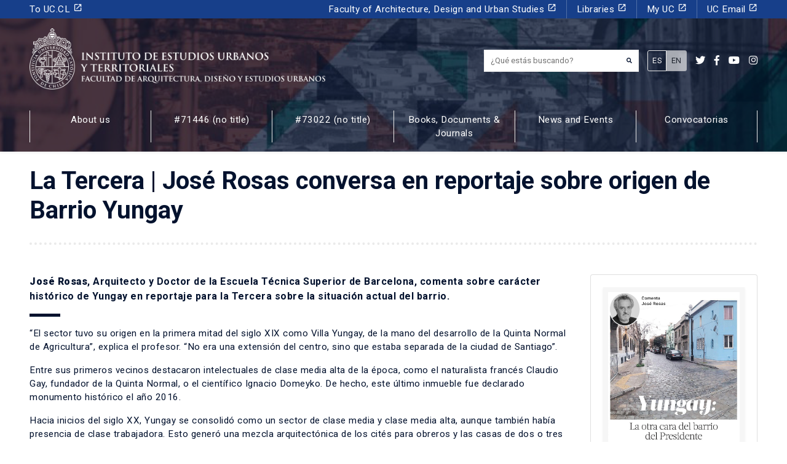

--- FILE ---
content_type: text/html; charset=UTF-8
request_url: https://estudiosurbanos.uc.cl/en/jose-rosas-conversa-en-reportaje-sobr/
body_size: 22467
content:
<!-- This page is cached by the Hummingbird Performance plugin v3.18.1 - https://wordpress.org/plugins/hummingbird-performance/. --><!DOCTYPE html>
<html lang="en-US">
<head><!-- Google Tag Manager -->
<script>(function(w,d,s,l,i){w[l]=w[l]||[];w[l].push({'gtm.start':
new Date().getTime(),event:'gtm.js'});var f=d.getElementsByTagName(s)[0],
j=d.createElement(s),dl=l!='dataLayer'?'&l='+l:'';j.async=true;j.src=
'https://www.googletagmanager.com/gtm.js?id='+i+dl;f.parentNode.insertBefore(j,f);
})(window,document,'script','dataLayer','GTM-PMXF49G');</script>
<!-- End Google Tag Manager -->
    
  <meta charset="UTF-8">
  <meta http-equiv="X-UA-Compatible" content="IE=edge">
  <meta name="viewport" content="width=device-width, initial-scale=1, shrink-to-fit=no">
  <meta name="mobile-web-app-capable" content="yes">
  <meta name="apple-mobile-web-app-capable" content="yes">
  <meta name="apple-mobile-web-app-title" content="Instituto de estudios Urbanos y Territoriales UC - Pontificia Universidad Católica de Chile">
  <link rel="profile" href="http://gmpg.org/xfn/11">
  <link rel="pingback" href="https://estudiosurbanos.uc.cl/xmlrpc.php">
  <meta name='robots' content='index, follow, max-image-preview:large, max-snippet:-1, max-video-preview:-1' />

	<!-- This site is optimized with the Yoast SEO plugin v26.6 - https://yoast.com/wordpress/plugins/seo/ -->
	<title>La Tercera | José Rosas conversa en reportaje sobre origen de Barrio Yungay - Instituto de estudios Urbanos y Territoriales UC</title>
	<link rel="canonical" href="https://estudiosurbanos.uc.cl/en/jose-rosas-conversa-en-reportaje-sobr/" />
	<meta property="og:locale" content="en_US" />
	<meta property="og:locale:alternate" content="es_ES" />
	<meta property="og:type" content="article" />
	<meta property="og:title" content="La Tercera | José Rosas conversa en reportaje sobre origen de Barrio Yungay - Instituto de estudios Urbanos y Territoriales UC" />
	<meta property="og:description" content="José Rosas, Arquitecto y Doctor de la Escuela Técnica Superior de Barcelona, comenta sobre carácter histórico de Yungay en reportaje para la Tercera sobre la situación actual del barrio." />
	<meta property="og:url" content="https://estudiosurbanos.uc.cl/en/jose-rosas-conversa-en-reportaje-sobr/" />
	<meta property="og:site_name" content="Instituto de estudios Urbanos y Territoriales UC" />
	<meta property="article:publisher" content="https://www.facebook.com/estudiosurbanosuc/" />
	<meta property="article:published_time" content="2022-07-22T21:06:00+00:00" />
	<meta property="article:modified_time" content="2025-08-21T19:19:58+00:00" />
	<meta property="og:image" content="https://estudiosurbanos.uc.cl/wp-content/uploads/2022/07/Yungay_Jose-Rosas.jpg" />
	<meta property="og:image:width" content="771" />
	<meta property="og:image:height" content="1095" />
	<meta property="og:image:type" content="image/jpeg" />
	<meta name="author" content="Valentina Salgado" />
	<meta name="twitter:card" content="summary_large_image" />
	<meta name="twitter:image" content="https://estudiosurbanos.uc.cl/wp-content/uploads/2022/07/Yungay_Jose-Rosas.jpg" />
	<meta name="twitter:creator" content="@ieu_t" />
	<meta name="twitter:site" content="@ieu_t" />
	<meta name="twitter:label1" content="Written by" />
	<meta name="twitter:data1" content="Valentina Salgado" />
	<meta name="twitter:label2" content="Est. reading time" />
	<meta name="twitter:data2" content="2 minutes" />
	<script type="application/ld+json" class="yoast-schema-graph">{"@context":"https://schema.org","@graph":[{"@type":"WebPage","@id":"https://estudiosurbanos.uc.cl/jose-rosas-conversa-en-reportaje-sobr/","url":"https://estudiosurbanos.uc.cl/jose-rosas-conversa-en-reportaje-sobr/","name":"La Tercera | José Rosas conversa en reportaje sobre origen de Barrio Yungay - Instituto de estudios Urbanos y Territoriales UC","isPartOf":{"@id":"https://estudiosurbanos.uc.cl/#website"},"primaryImageOfPage":{"@id":"https://estudiosurbanos.uc.cl/jose-rosas-conversa-en-reportaje-sobr/#primaryimage"},"image":{"@id":"https://estudiosurbanos.uc.cl/jose-rosas-conversa-en-reportaje-sobr/#primaryimage"},"thumbnailUrl":"https://estudiosurbanos.uc.cl/wp-content/uploads/2022/07/Yungay_Jose-Rosas.jpg","datePublished":"2022-07-22T21:06:00+00:00","dateModified":"2025-08-21T19:19:58+00:00","author":{"@id":"https://estudiosurbanos.uc.cl/#/schema/person/b139fa2f82d8b7dc153e63bf096f23f4"},"breadcrumb":{"@id":"https://estudiosurbanos.uc.cl/jose-rosas-conversa-en-reportaje-sobr/#breadcrumb"},"inLanguage":"en-US","potentialAction":[{"@type":"ReadAction","target":["https://estudiosurbanos.uc.cl/jose-rosas-conversa-en-reportaje-sobr/"]}]},{"@type":"ImageObject","inLanguage":"en-US","@id":"https://estudiosurbanos.uc.cl/jose-rosas-conversa-en-reportaje-sobr/#primaryimage","url":"https://estudiosurbanos.uc.cl/wp-content/uploads/2022/07/Yungay_Jose-Rosas.jpg","contentUrl":"https://estudiosurbanos.uc.cl/wp-content/uploads/2022/07/Yungay_Jose-Rosas.jpg","width":771,"height":1095},{"@type":"BreadcrumbList","@id":"https://estudiosurbanos.uc.cl/jose-rosas-conversa-en-reportaje-sobr/#breadcrumb","itemListElement":[{"@type":"ListItem","position":1,"name":"Está pasando","item":"https://estudiosurbanos.uc.cl/comunicaciones/"},{"@type":"ListItem","position":2,"name":"La Tercera | José Rosas conversa en reportaje sobre origen de Barrio Yungay"}]},{"@type":"WebSite","@id":"https://estudiosurbanos.uc.cl/#website","url":"https://estudiosurbanos.uc.cl/","name":"Instituto de estudios Urbanos y Territoriales UC","description":"Pontificia Universidad Católica de Chile","potentialAction":[{"@type":"SearchAction","target":{"@type":"EntryPoint","urlTemplate":"https://estudiosurbanos.uc.cl/?s={search_term_string}"},"query-input":{"@type":"PropertyValueSpecification","valueRequired":true,"valueName":"search_term_string"}}],"inLanguage":"en-US"},{"@type":"Person","@id":"https://estudiosurbanos.uc.cl/#/schema/person/b139fa2f82d8b7dc153e63bf096f23f4","name":"Valentina Salgado","url":"https://estudiosurbanos.uc.cl/en/author/vsalgado/"}]}</script>
	<!-- / Yoast SEO plugin. -->


<link rel='dns-prefetch' href='//platform-api.sharethis.com' />
<link rel='dns-prefetch' href='//use.fontawesome.com' />
<link rel='dns-prefetch' href='//fonts.googleapis.com' />
<link rel='dns-prefetch' href='//fonts.gstatic.com' />
<link rel='dns-prefetch' href='//ajax.googleapis.com' />
<link rel='dns-prefetch' href='//apis.google.com' />
<link rel='dns-prefetch' href='//google-analytics.com' />
<link rel='dns-prefetch' href='//www.google-analytics.com' />
<link rel='dns-prefetch' href='//ssl.google-analytics.com' />
<link rel='dns-prefetch' href='//youtube.com' />
<link rel='dns-prefetch' href='//s.gravatar.com' />
<link href='//hb.wpmucdn.com' rel='preconnect' />
<link href='http://use.fontawesome.com' crossorigin='' rel='preconnect' />
<link href='http://fonts.googleapis.com' rel='preconnect' />
<link href='//fonts.gstatic.com' crossorigin='' rel='preconnect' />
		<style>
			.lazyload,
			.lazyloading {
				max-width: 100%;
			}
		</style>
		<style id='wp-img-auto-sizes-contain-inline-css'>
img:is([sizes=auto i],[sizes^="auto," i]){contain-intrinsic-size:3000px 1500px}
/*# sourceURL=wp-img-auto-sizes-contain-inline-css */
</style>
<style id='wp-emoji-styles-inline-css'>

	img.wp-smiley, img.emoji {
		display: inline !important;
		border: none !important;
		box-shadow: none !important;
		height: 1em !important;
		width: 1em !important;
		margin: 0 0.07em !important;
		vertical-align: -0.1em !important;
		background: none !important;
		padding: 0 !important;
	}
/*# sourceURL=wp-emoji-styles-inline-css */
</style>
<style id='wp-block-library-inline-css'>
:root{--wp-block-synced-color:#7a00df;--wp-block-synced-color--rgb:122,0,223;--wp-bound-block-color:var(--wp-block-synced-color);--wp-editor-canvas-background:#ddd;--wp-admin-theme-color:#007cba;--wp-admin-theme-color--rgb:0,124,186;--wp-admin-theme-color-darker-10:#006ba1;--wp-admin-theme-color-darker-10--rgb:0,107,160.5;--wp-admin-theme-color-darker-20:#005a87;--wp-admin-theme-color-darker-20--rgb:0,90,135;--wp-admin-border-width-focus:2px}@media (min-resolution:192dpi){:root{--wp-admin-border-width-focus:1.5px}}.wp-element-button{cursor:pointer}:root .has-very-light-gray-background-color{background-color:#eee}:root .has-very-dark-gray-background-color{background-color:#313131}:root .has-very-light-gray-color{color:#eee}:root .has-very-dark-gray-color{color:#313131}:root .has-vivid-green-cyan-to-vivid-cyan-blue-gradient-background{background:linear-gradient(135deg,#00d084,#0693e3)}:root .has-purple-crush-gradient-background{background:linear-gradient(135deg,#34e2e4,#4721fb 50%,#ab1dfe)}:root .has-hazy-dawn-gradient-background{background:linear-gradient(135deg,#faaca8,#dad0ec)}:root .has-subdued-olive-gradient-background{background:linear-gradient(135deg,#fafae1,#67a671)}:root .has-atomic-cream-gradient-background{background:linear-gradient(135deg,#fdd79a,#004a59)}:root .has-nightshade-gradient-background{background:linear-gradient(135deg,#330968,#31cdcf)}:root .has-midnight-gradient-background{background:linear-gradient(135deg,#020381,#2874fc)}:root{--wp--preset--font-size--normal:16px;--wp--preset--font-size--huge:42px}.has-regular-font-size{font-size:1em}.has-larger-font-size{font-size:2.625em}.has-normal-font-size{font-size:var(--wp--preset--font-size--normal)}.has-huge-font-size{font-size:var(--wp--preset--font-size--huge)}.has-text-align-center{text-align:center}.has-text-align-left{text-align:left}.has-text-align-right{text-align:right}.has-fit-text{white-space:nowrap!important}#end-resizable-editor-section{display:none}.aligncenter{clear:both}.items-justified-left{justify-content:flex-start}.items-justified-center{justify-content:center}.items-justified-right{justify-content:flex-end}.items-justified-space-between{justify-content:space-between}.screen-reader-text{border:0;clip-path:inset(50%);height:1px;margin:-1px;overflow:hidden;padding:0;position:absolute;width:1px;word-wrap:normal!important}.screen-reader-text:focus{background-color:#ddd;clip-path:none;color:#444;display:block;font-size:1em;height:auto;left:5px;line-height:normal;padding:15px 23px 14px;text-decoration:none;top:5px;width:auto;z-index:100000}html :where(.has-border-color){border-style:solid}html :where([style*=border-top-color]){border-top-style:solid}html :where([style*=border-right-color]){border-right-style:solid}html :where([style*=border-bottom-color]){border-bottom-style:solid}html :where([style*=border-left-color]){border-left-style:solid}html :where([style*=border-width]){border-style:solid}html :where([style*=border-top-width]){border-top-style:solid}html :where([style*=border-right-width]){border-right-style:solid}html :where([style*=border-bottom-width]){border-bottom-style:solid}html :where([style*=border-left-width]){border-left-style:solid}html :where(img[class*=wp-image-]){height:auto;max-width:100%}:where(figure){margin:0 0 1em}html :where(.is-position-sticky){--wp-admin--admin-bar--position-offset:var(--wp-admin--admin-bar--height,0px)}@media screen and (max-width:600px){html :where(.is-position-sticky){--wp-admin--admin-bar--position-offset:0px}}

/*# sourceURL=wp-block-library-inline-css */
</style><style id='wp-block-paragraph-inline-css'>
.is-small-text{font-size:.875em}.is-regular-text{font-size:1em}.is-large-text{font-size:2.25em}.is-larger-text{font-size:3em}.has-drop-cap:not(:focus):first-letter{float:left;font-size:8.4em;font-style:normal;font-weight:100;line-height:.68;margin:.05em .1em 0 0;text-transform:uppercase}body.rtl .has-drop-cap:not(:focus):first-letter{float:none;margin-left:.1em}p.has-drop-cap.has-background{overflow:hidden}:root :where(p.has-background){padding:1.25em 2.375em}:where(p.has-text-color:not(.has-link-color)) a{color:inherit}p.has-text-align-left[style*="writing-mode:vertical-lr"],p.has-text-align-right[style*="writing-mode:vertical-rl"]{rotate:180deg}
/*# sourceURL=https://estudiosurbanos.uc.cl/wp-includes/blocks/paragraph/style.min.css */
</style>
<style id='wp-block-separator-inline-css'>
@charset "UTF-8";.wp-block-separator{border:none;border-top:2px solid}:root :where(.wp-block-separator.is-style-dots){height:auto;line-height:1;text-align:center}:root :where(.wp-block-separator.is-style-dots):before{color:currentColor;content:"···";font-family:serif;font-size:1.5em;letter-spacing:2em;padding-left:2em}.wp-block-separator.is-style-dots{background:none!important;border:none!important}
/*# sourceURL=https://estudiosurbanos.uc.cl/wp-includes/blocks/separator/style.min.css */
</style>
<style id='wp-block-spacer-inline-css'>
.wp-block-spacer{clear:both}
/*# sourceURL=https://estudiosurbanos.uc.cl/wp-includes/blocks/spacer/style.min.css */
</style>
<style id='global-styles-inline-css'>
:root{--wp--preset--aspect-ratio--square: 1;--wp--preset--aspect-ratio--4-3: 4/3;--wp--preset--aspect-ratio--3-4: 3/4;--wp--preset--aspect-ratio--3-2: 3/2;--wp--preset--aspect-ratio--2-3: 2/3;--wp--preset--aspect-ratio--16-9: 16/9;--wp--preset--aspect-ratio--9-16: 9/16;--wp--preset--color--black: #000000;--wp--preset--color--cyan-bluish-gray: #abb8c3;--wp--preset--color--white: #ffffff;--wp--preset--color--pale-pink: #f78da7;--wp--preset--color--vivid-red: #cf2e2e;--wp--preset--color--luminous-vivid-orange: #ff6900;--wp--preset--color--luminous-vivid-amber: #fcb900;--wp--preset--color--light-green-cyan: #7bdcb5;--wp--preset--color--vivid-green-cyan: #00d084;--wp--preset--color--pale-cyan-blue: #8ed1fc;--wp--preset--color--vivid-cyan-blue: #0693e3;--wp--preset--color--vivid-purple: #9b51e0;--wp--preset--gradient--vivid-cyan-blue-to-vivid-purple: linear-gradient(135deg,rgb(6,147,227) 0%,rgb(155,81,224) 100%);--wp--preset--gradient--light-green-cyan-to-vivid-green-cyan: linear-gradient(135deg,rgb(122,220,180) 0%,rgb(0,208,130) 100%);--wp--preset--gradient--luminous-vivid-amber-to-luminous-vivid-orange: linear-gradient(135deg,rgb(252,185,0) 0%,rgb(255,105,0) 100%);--wp--preset--gradient--luminous-vivid-orange-to-vivid-red: linear-gradient(135deg,rgb(255,105,0) 0%,rgb(207,46,46) 100%);--wp--preset--gradient--very-light-gray-to-cyan-bluish-gray: linear-gradient(135deg,rgb(238,238,238) 0%,rgb(169,184,195) 100%);--wp--preset--gradient--cool-to-warm-spectrum: linear-gradient(135deg,rgb(74,234,220) 0%,rgb(151,120,209) 20%,rgb(207,42,186) 40%,rgb(238,44,130) 60%,rgb(251,105,98) 80%,rgb(254,248,76) 100%);--wp--preset--gradient--blush-light-purple: linear-gradient(135deg,rgb(255,206,236) 0%,rgb(152,150,240) 100%);--wp--preset--gradient--blush-bordeaux: linear-gradient(135deg,rgb(254,205,165) 0%,rgb(254,45,45) 50%,rgb(107,0,62) 100%);--wp--preset--gradient--luminous-dusk: linear-gradient(135deg,rgb(255,203,112) 0%,rgb(199,81,192) 50%,rgb(65,88,208) 100%);--wp--preset--gradient--pale-ocean: linear-gradient(135deg,rgb(255,245,203) 0%,rgb(182,227,212) 50%,rgb(51,167,181) 100%);--wp--preset--gradient--electric-grass: linear-gradient(135deg,rgb(202,248,128) 0%,rgb(113,206,126) 100%);--wp--preset--gradient--midnight: linear-gradient(135deg,rgb(2,3,129) 0%,rgb(40,116,252) 100%);--wp--preset--font-size--small: 13px;--wp--preset--font-size--medium: 20px;--wp--preset--font-size--large: 36px;--wp--preset--font-size--x-large: 42px;--wp--preset--spacing--20: 0.44rem;--wp--preset--spacing--30: 0.67rem;--wp--preset--spacing--40: 1rem;--wp--preset--spacing--50: 1.5rem;--wp--preset--spacing--60: 2.25rem;--wp--preset--spacing--70: 3.38rem;--wp--preset--spacing--80: 5.06rem;--wp--preset--shadow--natural: 6px 6px 9px rgba(0, 0, 0, 0.2);--wp--preset--shadow--deep: 12px 12px 50px rgba(0, 0, 0, 0.4);--wp--preset--shadow--sharp: 6px 6px 0px rgba(0, 0, 0, 0.2);--wp--preset--shadow--outlined: 6px 6px 0px -3px rgb(255, 255, 255), 6px 6px rgb(0, 0, 0);--wp--preset--shadow--crisp: 6px 6px 0px rgb(0, 0, 0);}:where(.is-layout-flex){gap: 0.5em;}:where(.is-layout-grid){gap: 0.5em;}body .is-layout-flex{display: flex;}.is-layout-flex{flex-wrap: wrap;align-items: center;}.is-layout-flex > :is(*, div){margin: 0;}body .is-layout-grid{display: grid;}.is-layout-grid > :is(*, div){margin: 0;}:where(.wp-block-columns.is-layout-flex){gap: 2em;}:where(.wp-block-columns.is-layout-grid){gap: 2em;}:where(.wp-block-post-template.is-layout-flex){gap: 1.25em;}:where(.wp-block-post-template.is-layout-grid){gap: 1.25em;}.has-black-color{color: var(--wp--preset--color--black) !important;}.has-cyan-bluish-gray-color{color: var(--wp--preset--color--cyan-bluish-gray) !important;}.has-white-color{color: var(--wp--preset--color--white) !important;}.has-pale-pink-color{color: var(--wp--preset--color--pale-pink) !important;}.has-vivid-red-color{color: var(--wp--preset--color--vivid-red) !important;}.has-luminous-vivid-orange-color{color: var(--wp--preset--color--luminous-vivid-orange) !important;}.has-luminous-vivid-amber-color{color: var(--wp--preset--color--luminous-vivid-amber) !important;}.has-light-green-cyan-color{color: var(--wp--preset--color--light-green-cyan) !important;}.has-vivid-green-cyan-color{color: var(--wp--preset--color--vivid-green-cyan) !important;}.has-pale-cyan-blue-color{color: var(--wp--preset--color--pale-cyan-blue) !important;}.has-vivid-cyan-blue-color{color: var(--wp--preset--color--vivid-cyan-blue) !important;}.has-vivid-purple-color{color: var(--wp--preset--color--vivid-purple) !important;}.has-black-background-color{background-color: var(--wp--preset--color--black) !important;}.has-cyan-bluish-gray-background-color{background-color: var(--wp--preset--color--cyan-bluish-gray) !important;}.has-white-background-color{background-color: var(--wp--preset--color--white) !important;}.has-pale-pink-background-color{background-color: var(--wp--preset--color--pale-pink) !important;}.has-vivid-red-background-color{background-color: var(--wp--preset--color--vivid-red) !important;}.has-luminous-vivid-orange-background-color{background-color: var(--wp--preset--color--luminous-vivid-orange) !important;}.has-luminous-vivid-amber-background-color{background-color: var(--wp--preset--color--luminous-vivid-amber) !important;}.has-light-green-cyan-background-color{background-color: var(--wp--preset--color--light-green-cyan) !important;}.has-vivid-green-cyan-background-color{background-color: var(--wp--preset--color--vivid-green-cyan) !important;}.has-pale-cyan-blue-background-color{background-color: var(--wp--preset--color--pale-cyan-blue) !important;}.has-vivid-cyan-blue-background-color{background-color: var(--wp--preset--color--vivid-cyan-blue) !important;}.has-vivid-purple-background-color{background-color: var(--wp--preset--color--vivid-purple) !important;}.has-black-border-color{border-color: var(--wp--preset--color--black) !important;}.has-cyan-bluish-gray-border-color{border-color: var(--wp--preset--color--cyan-bluish-gray) !important;}.has-white-border-color{border-color: var(--wp--preset--color--white) !important;}.has-pale-pink-border-color{border-color: var(--wp--preset--color--pale-pink) !important;}.has-vivid-red-border-color{border-color: var(--wp--preset--color--vivid-red) !important;}.has-luminous-vivid-orange-border-color{border-color: var(--wp--preset--color--luminous-vivid-orange) !important;}.has-luminous-vivid-amber-border-color{border-color: var(--wp--preset--color--luminous-vivid-amber) !important;}.has-light-green-cyan-border-color{border-color: var(--wp--preset--color--light-green-cyan) !important;}.has-vivid-green-cyan-border-color{border-color: var(--wp--preset--color--vivid-green-cyan) !important;}.has-pale-cyan-blue-border-color{border-color: var(--wp--preset--color--pale-cyan-blue) !important;}.has-vivid-cyan-blue-border-color{border-color: var(--wp--preset--color--vivid-cyan-blue) !important;}.has-vivid-purple-border-color{border-color: var(--wp--preset--color--vivid-purple) !important;}.has-vivid-cyan-blue-to-vivid-purple-gradient-background{background: var(--wp--preset--gradient--vivid-cyan-blue-to-vivid-purple) !important;}.has-light-green-cyan-to-vivid-green-cyan-gradient-background{background: var(--wp--preset--gradient--light-green-cyan-to-vivid-green-cyan) !important;}.has-luminous-vivid-amber-to-luminous-vivid-orange-gradient-background{background: var(--wp--preset--gradient--luminous-vivid-amber-to-luminous-vivid-orange) !important;}.has-luminous-vivid-orange-to-vivid-red-gradient-background{background: var(--wp--preset--gradient--luminous-vivid-orange-to-vivid-red) !important;}.has-very-light-gray-to-cyan-bluish-gray-gradient-background{background: var(--wp--preset--gradient--very-light-gray-to-cyan-bluish-gray) !important;}.has-cool-to-warm-spectrum-gradient-background{background: var(--wp--preset--gradient--cool-to-warm-spectrum) !important;}.has-blush-light-purple-gradient-background{background: var(--wp--preset--gradient--blush-light-purple) !important;}.has-blush-bordeaux-gradient-background{background: var(--wp--preset--gradient--blush-bordeaux) !important;}.has-luminous-dusk-gradient-background{background: var(--wp--preset--gradient--luminous-dusk) !important;}.has-pale-ocean-gradient-background{background: var(--wp--preset--gradient--pale-ocean) !important;}.has-electric-grass-gradient-background{background: var(--wp--preset--gradient--electric-grass) !important;}.has-midnight-gradient-background{background: var(--wp--preset--gradient--midnight) !important;}.has-small-font-size{font-size: var(--wp--preset--font-size--small) !important;}.has-medium-font-size{font-size: var(--wp--preset--font-size--medium) !important;}.has-large-font-size{font-size: var(--wp--preset--font-size--large) !important;}.has-x-large-font-size{font-size: var(--wp--preset--font-size--x-large) !important;}
/*# sourceURL=global-styles-inline-css */
</style>

<style id='classic-theme-styles-inline-css'>
/*! This file is auto-generated */
.wp-block-button__link{color:#fff;background-color:#32373c;border-radius:9999px;box-shadow:none;text-decoration:none;padding:calc(.667em + 2px) calc(1.333em + 2px);font-size:1.125em}.wp-block-file__button{background:#32373c;color:#fff;text-decoration:none}
/*# sourceURL=/wp-includes/css/classic-themes.min.css */
</style>
<link rel='stylesheet' id='contact-form-7-css' href='https://estudiosurbanos.uc.cl/wp-content/plugins/contact-form-7/includes/css/styles.css?ver=6.1.4' media='all' />
<style id='contact-form-7-inline-css'>
.wpcf7 .wpcf7-recaptcha iframe {margin-bottom: 0;}.wpcf7 .wpcf7-recaptcha[data-align="center"] > div {margin: 0 auto;}.wpcf7 .wpcf7-recaptcha[data-align="right"] > div {margin: 0 0 0 auto;}
/*# sourceURL=contact-form-7-inline-css */
</style>
<link rel='stylesheet' id='pdf-viewer-block-styles-css' href='https://estudiosurbanos.uc.cl/wp-content/plugins/pdf-viewer-block/public/css/pdf-viewer-block.css?ver=028c5820e7ef5f60c78937fbc28b92fe' media='all' />
<link rel='stylesheet' id='share-this-share-buttons-sticky-css' href='https://estudiosurbanos.uc.cl/wp-content/plugins/sharethis-share-buttons/css/mu-style.css?ver=1759494973' media='all' />
<link rel='stylesheet' id='wpm-main-css' href='//estudiosurbanos.uc.cl/wp-content/plugins/wp-multilang/assets/styles/main.min.css?ver=2.4.24' media='all' />
<link rel='stylesheet' id='bootstrap-css-css' href='https://estudiosurbanos.uc.cl/wp-content/themes/ieut/css/bootstrap.min.css?ver=028c5820e7ef5f60c78937fbc28b92fe' media='all' />
<link rel='stylesheet' id='custom-css' href='https://estudiosurbanos.uc.cl/wp-content/themes/ieut/css/custom.css?ver=0.1' media='all' />
<link rel='stylesheet' id='flickity-css' href='https://estudiosurbanos.uc.cl/wp-content/themes/ieut/assets/css/flickity.min.css?ver=2.2.1' media='screen' />
<link rel='stylesheet' id='font-awesome-css' href='https://use.fontawesome.com/releases/v5.7.2/css/all.css?ver=028c5820e7ef5f60c78937fbc28b92fe' media='all' />
<link rel='stylesheet' id='google-fonts-css' href='https://fonts.googleapis.com/css?family=Roboto+Slab%3A400%2C700%7CRoboto%3A300%2C300i%2C400%2C400i%2C500%2C500i%2C700%2C700i%2C900%2C900i&#038;display=swap&#038;ver=028c5820e7ef5f60c78937fbc28b92fe' media='all' />
<link rel='stylesheet' id='material-icons-css' href='https://fonts.googleapis.com/icon?family=Material+Icons&#038;css&#038;ver=028c5820e7ef5f60c78937fbc28b92fe' media='all' />
<script src="https://estudiosurbanos.uc.cl/wp-includes/js/jquery/jquery.min.js?ver=3.7.1" id="jquery-core-js"></script>
<script src="https://estudiosurbanos.uc.cl/wp-includes/js/jquery/jquery-migrate.min.js?ver=3.4.1" id="jquery-migrate-js"></script>
<script src="//platform-api.sharethis.com/js/sharethis.js?ver=2.3.6#property=6337751eb22a350012c877b9&amp;product=-buttons&amp;source=sharethis-share-buttons-wordpress" id="share-this-share-buttons-mu-js"></script>
<script src="https://estudiosurbanos.uc.cl/wp-content/themes/ieut/js/bootstrap.min.js?ver=028c5820e7ef5f60c78937fbc28b92fe" id="bootstrap-js-js"></script>
<script src="https://estudiosurbanos.uc.cl/wp-content/themes/ieut/js/popper.min.js?ver=028c5820e7ef5f60c78937fbc28b92fe" id="popper-js"></script>
<link rel="EditURI" type="application/rsd+xml" title="RSD" href="https://estudiosurbanos.uc.cl/xmlrpc.php?rsd" />

<link rel='shortlink' href='https://estudiosurbanos.uc.cl/en/?p=44801' />
<link rel="alternate" hreflang="en-us" href="https://estudiosurbanos.uc.cl/en/jose-rosas-conversa-en-reportaje-sobr/"/>
<link rel="alternate" hreflang="x-default" href="https://estudiosurbanos.uc.cl/jose-rosas-conversa-en-reportaje-sobr/"/>
<link rel="alternate" hreflang="es-es" href="https://estudiosurbanos.uc.cl/jose-rosas-conversa-en-reportaje-sobr/"/>
		<script>
			document.documentElement.className = document.documentElement.className.replace('no-js', 'js');
		</script>
				<style>
			.no-js img.lazyload {
				display: none;
			}

			figure.wp-block-image img.lazyloading {
				min-width: 150px;
			}

			.lazyload,
			.lazyloading {
				--smush-placeholder-width: 100px;
				--smush-placeholder-aspect-ratio: 1/1;
				width: var(--smush-image-width, var(--smush-placeholder-width)) !important;
				aspect-ratio: var(--smush-image-aspect-ratio, var(--smush-placeholder-aspect-ratio)) !important;
			}

						.lazyload, .lazyloading {
				opacity: 0;
			}

			.lazyloaded {
				opacity: 1;
				transition: opacity 400ms;
				transition-delay: 0ms;
			}

					</style>
		<meta name="mobile-web-app-capable" content="yes">
<meta name="apple-mobile-web-app-capable" content="yes">
<meta name="apple-mobile-web-app-title" content="Instituto de estudios Urbanos y Territoriales UC - Pontificia Universidad Católica de Chile">
<style>.recentcomments a{display:inline !important;padding:0 !important;margin:0 !important;}</style><link rel="icon" href="https://estudiosurbanos.uc.cl/wp-content/uploads/2020/04/cropped-favicon2-32x32.png" sizes="32x32" />
<link rel="icon" href="https://estudiosurbanos.uc.cl/wp-content/uploads/2020/04/cropped-favicon2-192x192.png" sizes="192x192" />
<link rel="apple-touch-icon" href="https://estudiosurbanos.uc.cl/wp-content/uploads/2020/04/cropped-favicon2-180x180.png" />
<meta name="msapplication-TileImage" content="https://estudiosurbanos.uc.cl/wp-content/uploads/2020/04/cropped-favicon2-270x270.png" />
		<style id="wp-custom-css">
			img.size-card {
    width: 100%;
    height: 260px;
    object-fit: cover;
}
.home a.border-after h5.card-title {
    height: 4rem !important;
    overflow: hidden;
}
footer u {
	text-decoration: none;
}
.page-template-frontpage-observatorio-arriendo nav#main {
    /* display: none; */
    opacity: 0;
}
.card-observatorio-frontpage h2.border-after:after {
    border-color: #fff;
}		</style>
		</head>

<body class="wp-singular post-template-default single single-post postid-44801 single-format-standard wp-theme-sgd wp-child-theme-ieut language-en no-sidebar group-blog"><!-- Google Tag Manager (noscript) -->
<noscript><iframe src="https://www.googletagmanager.com/ns.html?id=GTM-PMXF49G"
height="0" width="0" style="display:none;visibility:hidden"></iframe></noscript>
<!-- End Google Tag Manager (noscript) -->

<header id="main" itemscope itemtype="http://schema.org/WebSite" class="small position-relative bg-dark shadow-sm">

  <section class="slider bg-dark position-absolute top-0 left-0 h-100 w-100">
    <article class="slide w-100 h-100 bg-cover lazyload" style="background-image:inherit;" data-bg-image="url(https://estudiosurbanos.uc.cl/wp-content/uploads/2020/04/Header-páginas-interiores.jpg)"></article>
  </section>

  <div class="w-100 header-content header-bg position-relative bg-overlay-dark">
    <div id="menu-header" class="bg-secondary text-white">
    <div class="container">

        <div class="row align-items-center d-lg-none">
            <div class="col-9">
                <h2 id="site_description" class="trajan-bold small text-white">Pontificia Universidad Católica de Chile</h2>
            </div>
            <div class="col-3">
                <button class="ml-auto px-0 btn btn-primary rounded-0 px-3 text-center w-100" type="button" data-toggle="collapse" data-target="#navbarNavPuc" aria-controls="navbarNavPuc" aria-expanded="false" aria-label="Toggle navigation">
                <i class="fa fa-bars"></i>
              </button>
            </div>
        </div>

        <nav id="menu-header-desktop" class="navbar navbar-expand-lg navbar-dark p-0 small">
            <div class="collapse navbar-collapse" id="navbarNavPuc">
                <div class="w-100"><ul id="menu-menu-puc" class=" navbar-nav"><li itemscope="itemscope" itemtype="https://www.schema.org/SiteNavigationElement" id="menu-item-170" class="menu-item menu-item-type-custom menu-item-object-custom menu-item-170 nav-item"><a title="To UC.CL" target="_blank" href="https://www.uc.cl/" class="nav-link">To UC.CL <i class="material-icons small d-inline">launch</i></a></li>
<li itemscope="itemscope" itemtype="https://www.schema.org/SiteNavigationElement" id="menu-item-171" class="menu-item menu-item-type-custom menu-item-object-custom menu-item-171 nav-item"><a title="Faculty of Architecture, Design and Urban Studies" target="_blank" href="http://fadeu.uc.cl/" class="nav-link">Faculty of Architecture, Design and Urban Studies <i class="material-icons small d-inline">launch</i></a></li>
<li itemscope="itemscope" itemtype="https://www.schema.org/SiteNavigationElement" id="menu-item-172" class="menu-item menu-item-type-custom menu-item-object-custom menu-item-172 nav-item"><a title="Libraries" target="_blank" href="http://bibliotecas.uc.cl/" class="nav-link">Libraries <i class="material-icons small d-inline">launch</i></a></li>
<li itemscope="itemscope" itemtype="https://www.schema.org/SiteNavigationElement" id="menu-item-173" class="menu-item menu-item-type-custom menu-item-object-custom menu-item-173 nav-item"><a title="My UC" target="_blank" href="https://sso.uc.cl/cas/login?service=https%3A%2F%2Fportal.uc.cl%2Fc%2Fportal%2Flogin%3Bjsessionid%3DE731B795A8FC18B5B5862A46330EE8C8" class="nav-link">My UC <i class="material-icons small d-inline">launch</i></a></li>
<li itemscope="itemscope" itemtype="https://www.schema.org/SiteNavigationElement" id="menu-item-174" class="menu-item menu-item-type-custom menu-item-object-custom menu-item-174 nav-item"><a title="UC Email" target="_blank" href="https://webaccess.uc.cl/" class="nav-link">UC Email <i class="material-icons small d-inline">launch</i></a></li>
</ul></div>            </div>
        </nav>
    </div>
</div>

    <div id="menu-principal-facultad">
      <div class="container py-lg-3">
        <div class="row align-items-center">

          <div class="col-xl-6 col-lg-7 col-9">
            <a class="d-lg-inline-flex d-flex align-items-end text-white p-0 my-lg-0 my-3" href="https://estudiosurbanos.uc.cl/en" title="Instituto de estudios Urbanos y Territoriales UC">
              <img class="img_logo mr-2 d-none d-md-block lazyload" alt="Instituto de estudios Urbanos y Territoriales UC" data-src="https://estudiosurbanos.uc.cl/wp-content/uploads/2019/12/logo-white.png" height="100" src="[data-uri]" style="--smush-placeholder-width: 1112px; --smush-placeholder-aspect-ratio: 1112/231;" />
              <img class="img_logo mr-2 mw-100 h-auto d-block d-md-none lazyload" alt="Instituto de estudios Urbanos y Territoriales UC" data-src="https://estudiosurbanos.uc.cl/wp-content/uploads/2019/12/logo-white.png" height="100" src="[data-uri]" style="--smush-placeholder-width: 1112px; --smush-placeholder-aspect-ratio: 1112/231;" />
              <h2 id="logo-text" class="trajan-bold h4 mb-2 text-uppercase font-weight-bold sr-only">Instituto de estudios urbanos <br>y territoriales<br><small class="trajan-regular">Facultad de Arquitectura, Diseño y Estudios Urbanos</small></h2>
            </a>
          </div>

          <div class="col-xl-6 col-lg-5 col-3">
            <div class="ml-auto col-6 px-0 justify-content-end my-2 d-lg-flex d-none">
              <div class="mr-3">
                <form method="get" id="searchform" action="https://estudiosurbanos.uc.cl/en/" role="search">
	<label for="s" class="assistive-text sr-only" for="s">¿Qué estás buscando?</label>
	<div class="input-group">
		<input type='hidden' value='42667' name='wpessid' />
		<input class="field form-control" id="s" name="s" type="text" placeholder="¿Qué estás buscando?" value="">
        <div class="input-group-prepend">
          <div class="input-group-text smallest py-3"><button type="submit" class="fa fa-search border-0 p-0 bg-transparent text-dark"></i></div>
        </div>
	</div>
</form>
              </div>

                              <div class="btn-group btn-group-sm align-items-center" role="group" aria-label="Idioma">
                                    <a href="https://estudiosurbanos.uc.cl/jose-rosas-conversa-en-reportaje-sobr" class="btn py-2 btn-sm small btn-outline-light border">ES</a>
                  <a href="https://estudiosurbanos.uc.cl/en/jose-rosas-conversa-en-reportaje-sobr" class="btn py-2 btn-sm small btn-light disabled border">EN</a>
                </div>
              
              <div class="social-feed d-none d-xl-flex my-2">
                  <a class="text-white lead d-block ml-3" href="https://twitter.com/ieu_t" title="" target="_blank"><i class="fab fa-twitter"></i></a><a class="text-white lead d-block ml-3" href="https://www.facebook.com/estudiosurbanosuc/" title="" target="_blank"><i class="fab fa-facebook-f"></i></a><a class="text-white lead d-block ml-3" href="https://www.youtube.com/channel/UCeZzl01wEABnldblxC0EjwA" title="" target="_blank"><i class="fab fa-youtube"></i></a><a class="text-white lead d-block ml-3" href="https://www.instagram.com/estudiosurbanosuc/" title="" target="_blank"><i class="fab fa-instagram"></i></a>              </div>
            </div>
            <button class="d-lg-none ml-auto px-0 btn btn-dark rounded-0 h-100 w-100 text-center" type="button" data-toggle="collapse" data-target="#navbarNav" aria-controls="navbarNav" aria-expanded="false" aria-label="Toggle navigation">
              <i class="fa fa-bars"></i>
            </button>
          </div>

        </div>
      </div>
    </div>
    <nav id="main" class="navbar navbar-expand-lg navbar-dark pb-lg-3 pb-0 py-lg-1 py-0 px-0 mt-2">
      <div class="container">
        <div class="collapse navbar-collapse" id="navbarNav">
            <div class="menu-menu-principal-container"><ul id="menu-menu-principal" class="navbar-nav"><li itemscope="itemscope" itemtype="https://www.schema.org/SiteNavigationElement" id="menu-item-8262" class="menu-item menu-item-type-post_type menu-item-object-page menu-item-has-children dropdown menu-item-8262 nav-item"><a title="About us" href="https://estudiosurbanos.uc.cl/en/el-instituto/" class="nav-link">About us</a>
<ul class="dropdown-menu"  role="menu">
	<li itemscope="itemscope" itemtype="https://www.schema.org/SiteNavigationElement" id="menu-item-738" class="menu-item menu-item-type-post_type menu-item-object-page menu-item-738 nav-item"><a title="About IEUT" href="https://estudiosurbanos.uc.cl/en/el-instituto/" class="dropdown-item">About IEUT</a></li>
	<li itemscope="itemscope" itemtype="https://www.schema.org/SiteNavigationElement" id="menu-item-13659" class="menu-item menu-item-type-taxonomy menu-item-object-categorias-docentes menu-item-has-children dropdown menu-item-13659 nav-item"><a title="people" href="https://estudiosurbanos.uc.cl/en/categorias/directivos/" class="dropdown-item">people</a>
	<ul class="dropdown-menu"  role="menu">
		<li itemscope="itemscope" itemtype="https://www.schema.org/SiteNavigationElement" id="menu-item-13661" class="menu-item menu-item-type-taxonomy menu-item-object-categorias-docentes menu-item-13661 nav-item"><a title="Leadership team &amp; Academy Scholars" href="https://estudiosurbanos.uc.cl/en/categorias/directivos/" class="dropdown-item">Leadership team &#038; Academy Scholars</a></li>
		<li itemscope="itemscope" itemtype="https://www.schema.org/SiteNavigationElement" id="menu-item-11925" class="menu-item menu-item-type-post_type menu-item-object-page menu-item-11925 nav-item"><a title="Student delegates" href="https://estudiosurbanos.uc.cl/en/centros-de-estudiantes-y-delegados/" class="dropdown-item">Student delegates</a></li>
		<li itemscope="itemscope" itemtype="https://www.schema.org/SiteNavigationElement" id="menu-item-11804" class="menu-item menu-item-type-post_type menu-item-object-page menu-item-11804 nav-item"><a title="Students &amp; Graduates" href="https://estudiosurbanos.uc.cl/en/categorias-directivos/estudiantes-y-egresados/" class="dropdown-item">Students &#038; Graduates</a></li>
	</ul>
</li>
	<li itemscope="itemscope" itemtype="https://www.schema.org/SiteNavigationElement" id="menu-item-267" class="menu-item menu-item-type-post_type menu-item-object-page menu-item-267 nav-item"><a title="Contact US" href="https://estudiosurbanos.uc.cl/en/contacto/" class="dropdown-item">Contact US</a></li>
</ul>
</li>
<li itemscope="itemscope" itemtype="https://www.schema.org/SiteNavigationElement" id="menu-item-71446" class="menu-item menu-item-type-custom menu-item-object-custom menu-item-has-children dropdown menu-item-71446 nav-item"><a title="#71446 (no title)" href="https://estudiosurbanos.uc.cl/en/estudia/" class="nav-link">#71446 (no title)</a>
<ul class="dropdown-menu"  role="menu">
	<li itemscope="itemscope" itemtype="https://www.schema.org/SiteNavigationElement" id="menu-item-18053" class="menu-item menu-item-type-taxonomy menu-item-object-grados-academicos menu-item-18053 nav-item"><a title="Undergraduate program" href="https://estudiosurbanos.uc.cl/en/programas/pregrado/" class="dropdown-item">Undergraduate program</a></li>
	<li itemscope="itemscope" itemtype="https://www.schema.org/SiteNavigationElement" id="menu-item-18095" class="menu-item menu-item-type-taxonomy menu-item-object-grados-academicos menu-item-18095 nav-item"><a title="Graduate programs" href="https://estudiosurbanos.uc.cl/en/programas/magister/" class="dropdown-item">Graduate programs</a></li>
	<li itemscope="itemscope" itemtype="https://www.schema.org/SiteNavigationElement" id="menu-item-20739" class="menu-item menu-item-type-custom menu-item-object-custom menu-item-20739 nav-item"><a title="PhD Program" href="https://doctoradofadeu.uc.cl/" class="dropdown-item">PhD Program</a></li>
	<li itemscope="itemscope" itemtype="https://www.schema.org/SiteNavigationElement" id="menu-item-18057" class="menu-item menu-item-type-taxonomy menu-item-object-grados-academicos menu-item-18057 nav-item"><a title="Post-Professional Programs" href="https://estudiosurbanos.uc.cl/en/programas/diplomados/" class="dropdown-item">Post-Professional Programs</a></li>
</ul>
</li>
<li itemscope="itemscope" itemtype="https://www.schema.org/SiteNavigationElement" id="menu-item-73022" class="menu-item menu-item-type-custom menu-item-object-custom menu-item-has-children dropdown menu-item-73022 nav-item"><a title="#73022 (no title)" href="https://estudiosurbanos.uc.cl/en/investiga/" class="nav-link">#73022 (no title)</a>
<ul class="dropdown-menu"  role="menu">
	<li itemscope="itemscope" itemtype="https://www.schema.org/SiteNavigationElement" id="menu-item-18087" class="menu-item menu-item-type-custom menu-item-object-custom menu-item-18087 nav-item"><a title="Research Projects" href="https://estudiosurbanos.uc.cl/en/categorias-investigaciones/vigentes/" class="dropdown-item">Research Projects</a></li>
	<li itemscope="itemscope" itemtype="https://www.schema.org/SiteNavigationElement" id="menu-item-33517" class="menu-item menu-item-type-post_type menu-item-object-page menu-item-33517 nav-item"><a title="Núcleos de investigación" href="https://estudiosurbanos.uc.cl/en/nucleos-de-investigacion/" class="dropdown-item">Núcleos de investigación</a></li>
	<li itemscope="itemscope" itemtype="https://www.schema.org/SiteNavigationElement" id="menu-item-18075" class="menu-item menu-item-type-post_type_archive menu-item-object-publicaciones menu-item-18075 nav-item"><a title="Publications" href="https://estudiosurbanos.uc.cl/en/publicacion/" class="dropdown-item">Publications</a></li>
	<li itemscope="itemscope" itemtype="https://www.schema.org/SiteNavigationElement" id="menu-item-18065" class="menu-item menu-item-type-post_type_archive menu-item-object-exalumnos menu-item-18065 nav-item"><a title="Graduate Thesis" href="https://estudiosurbanos.uc.cl/en/exalumnos/" class="dropdown-item">Graduate Thesis</a></li>
</ul>
</li>
<li itemscope="itemscope" itemtype="https://www.schema.org/SiteNavigationElement" id="menu-item-18067" class="menu-item menu-item-type-post_type_archive menu-item-object-publicaciones menu-item-has-children dropdown menu-item-18067 nav-item"><a title="Books, Documents &amp; Journals" href="https://estudiosurbanos.uc.cl/en/publicacion/" class="nav-link">Books, Documents &#038; Journals</a>
<ul class="dropdown-menu"  role="menu">
	<li itemscope="itemscope" itemtype="https://www.schema.org/SiteNavigationElement" id="menu-item-18093" class="menu-item menu-item-type-custom menu-item-object-custom menu-item-18093 nav-item"><a title="Urban Studies Book Collection - RIL" href="https://estudiosurbanos.uc.cl/en/editorial/libros/" class="dropdown-item">Urban Studies Book Collection &#8211; RIL</a></li>
	<li itemscope="itemscope" itemtype="https://www.schema.org/SiteNavigationElement" id="menu-item-44952" class="menu-item menu-item-type-taxonomy menu-item-object-editoriales menu-item-44952 nav-item"><a title="Colección de Manuales" href="https://estudiosurbanos.uc.cl/en/editorial/manuales/" class="dropdown-item">Colección de Manuales</a></li>
	<li itemscope="itemscope" itemtype="https://www.schema.org/SiteNavigationElement" id="menu-item-18079" class="menu-item menu-item-type-custom menu-item-object-custom menu-item-18079 nav-item"><a title="EURE" target="_blank" href="https://www.eure.cl/index.php/eure" class="dropdown-item">EURE <i class="material-icons small d-inline">launch</i></a></li>
	<li itemscope="itemscope" itemtype="https://www.schema.org/SiteNavigationElement" id="menu-item-18081" class="menu-item menu-item-type-custom menu-item-object-custom menu-item-18081 nav-item"><a title="PLANEO" target="_blank" href="https://revistaplaneo.cl/" class="dropdown-item">PLANEO <i class="material-icons small d-inline">launch</i></a></li>
	<li itemscope="itemscope" itemtype="https://www.schema.org/SiteNavigationElement" id="menu-item-39027" class="menu-item menu-item-type-custom menu-item-object-custom menu-item-39027 nav-item"><a title="#39027 (no title)" href="https://estudiosurbanos.uc.cl/en/categoria/documentos-de-trabajo/" class="dropdown-item">#39027 (no title)</a></li>
	<li itemscope="itemscope" itemtype="https://www.schema.org/SiteNavigationElement" id="menu-item-39029" class="menu-item menu-item-type-custom menu-item-object-custom menu-item-39029 nav-item"><a title="#39029 (no title)" href="https://estudiosurbanos.uc.cl/en/categoria/docuentos-de-taller/" class="dropdown-item">#39029 (no title)</a></li>
</ul>
</li>
<li itemscope="itemscope" itemtype="https://www.schema.org/SiteNavigationElement" id="menu-item-18085" class="menu-item menu-item-type-post_type menu-item-object-page current_page_parent menu-item-18085 nav-item"><a title="News and Events" href="https://estudiosurbanos.uc.cl/en/comunicaciones/" class="nav-link">News and Events</a></li>
<li itemscope="itemscope" itemtype="https://www.schema.org/SiteNavigationElement" id="menu-item-54004" class="menu-item menu-item-type-post_type menu-item-object-page menu-item-has-children dropdown menu-item-54004 nav-item"><a title="Convocatorias" href="https://estudiosurbanos.uc.cl/en/llamados-y-convocatorias/" class="nav-link">Convocatorias</a>
<ul class="dropdown-menu"  role="menu">
	<li itemscope="itemscope" itemtype="https://www.schema.org/SiteNavigationElement" id="menu-item-59984" class="menu-item menu-item-type-post_type menu-item-object-post menu-item-59984 nav-item"><a title="Nueva Convocatoria | Convenio de Colaboración docente para Municipios de la RM" href="https://estudiosurbanos.uc.cl/en/nueva-convocatoria-convenio-de-colaboracion-docente-para-municipios-de-la-rm/" class="dropdown-item">Nueva Convocatoria | Convenio de Colaboración docente para Municipios de la RM</a></li>
	<li itemscope="itemscope" itemtype="https://www.schema.org/SiteNavigationElement" id="menu-item-45665" class="menu-item menu-item-type-post_type menu-item-object-page menu-item-45665 nav-item"><a title="Fondos de Difusión IEUT 2025" href="https://estudiosurbanos.uc.cl/en/convocatorias/" class="dropdown-item">Fondos de Difusión IEUT 2025</a></li>
	<li itemscope="itemscope" itemtype="https://www.schema.org/SiteNavigationElement" id="menu-item-57017" class="menu-item menu-item-type-post_type menu-item-object-page menu-item-57017 nav-item"><a title="Ofertas laborales, prácticas en Planificación Urbana, tesistas y asistentes de investigación" href="https://estudiosurbanos.uc.cl/en/ofertas-laborales-y-practicas-en-planificacion-urbana-e-investigacion/" class="dropdown-item">Ofertas laborales, prácticas en Planificación Urbana, tesistas y asistentes de investigación</a></li>
	<li itemscope="itemscope" itemtype="https://www.schema.org/SiteNavigationElement" id="menu-item-54020" class="menu-item menu-item-type-post_type menu-item-object-page menu-item-54020 nav-item"><a title="Publicar práctica o empleo" href="https://estudiosurbanos.uc.cl/en/publicar-practica-o-empleo/" class="dropdown-item">Publicar práctica o empleo</a></li>
</ul>
</li>
</ul></div>            <div class="d-lg-none d-block">
              <div class="d-flex align-items-center justify-content-center text-center social-feed my-2">
                  <a class="text-white lead d-block ml-3" href="https://twitter.com/ieu_t" title="" target="_blank"><i class="fab fa-twitter"></i></a><a class="text-white lead d-block ml-3" href="https://www.facebook.com/estudiosurbanosuc/" title="" target="_blank"><i class="fab fa-facebook-f"></i></a><a class="text-white lead d-block ml-3" href="https://www.youtube.com/channel/UCeZzl01wEABnldblxC0EjwA" title="" target="_blank"><i class="fab fa-youtube"></i></a><a class="text-white lead d-block ml-3" href="https://www.instagram.com/estudiosurbanosuc/" title="" target="_blank"><i class="fab fa-instagram"></i></a>              </div>
              <form method="get" id="searchform" action="https://estudiosurbanos.uc.cl/en/" role="search">
	<label for="s" class="assistive-text sr-only" for="s">¿Qué estás buscando?</label>
	<div class="input-group">
		<input type='hidden' value='42667' name='wpessid' />
		<input class="field form-control" id="s" name="s" type="text" placeholder="¿Qué estás buscando?" value="">
        <div class="input-group-prepend">
          <div class="input-group-text smallest py-3"><button type="submit" class="fa fa-search border-0 p-0 bg-transparent text-dark"></i></div>
        </div>
	</div>
</form>
            </div>
        </div>
      </div>
    </nav>
  </div>

</header>


<main id="main" class="">  <section id="post-44801" class="pb-5 section-post">

    <div class="container">
	<header class="section-header mt-4 mb-5">
	  <h1 class="mb-4">La Tercera | José Rosas conversa en reportaje sobre origen de Barrio Yungay</h1>
	  <div class="lead d-none"><p><a href="https://estudiosurbanos.uc.cl/academicos/jose-rosas-vera/"><strong>José Rosas</strong></a>, Arquitecto y Doctor de la Escuela Técnica Superior de Barcelona, comenta sobre carácter histórico de Yungay en reportaje para la Tercera sobre la situación actual del barrio.</p>
</div>
	  <div class="meta pt-1 mb-5 position-relative border-bottom border-dotted"></div>
	</header>
    <article class="post-content">
      <div class="row">

        <div class="col-lg-8 col-xl-9">

          <div class="border-after w-100">
                                          <div class="text-dark lead font-weight-bold"><div style="margin-top: 0px; margin-bottom: 0px;" class="sharethis-inline-share-buttons" ></div>
<p><a href="https://estudiosurbanos.uc.cl/academicos/jose-rosas-vera/"><strong>José Rosas</strong></a>, Arquitecto y Doctor de la Escuela Técnica Superior de Barcelona, comenta sobre carácter histórico de Yungay en reportaje para la Tercera sobre la situación actual del barrio.</p>
</div>
                            <div class="d-block w-100">
                <div class="sharethis-inline-share-buttons"></div>              </div>
                      </div>

          <div class="single-content d-block">
            <div style="margin-top: 0px; margin-bottom: 0px;" class="sharethis-inline-share-buttons" ></div>
<p>&#8220;El sector tuvo su origen en la primera mitad del siglo XIX como Villa Yungay, de la mano del desarrollo de la Quinta Normal de Agricultura&#8221;, explica el profesor. &#8220;No era una extensión del centro, sino que estaba separada de la ciudad de Santiago&#8221;.</p>



<p>Entre sus primeros vecinos destacaron intelectuales de clase media alta de la época, como el naturalista francés Claudio Gay, fundador de la Quinta Normal, o el científico Ignacio Domeyko. De hecho, este último inmueble fue declarado monumento histórico el año 2016.</p>



<p>Hacia inicios del siglo XX, Yungay se consolidó como un sector de clase media y clase media alta, aunque también había presencia de clase trabajadora. Esto generó una mezcla arquitectónica de los cités para obreros y las casas de dos o tres pisos, con gran cantidad de habitaciones y de gran altura piso-cielo, para los sectores acomodados.</p>



<p>Lo que vino después, Rosas lo describe como un &#8220;proceso complejo&#8221;: la clase alta se fue para el barrio El Golf, escapando de los disturbios que generó la Huelga de la Carne, una suerte de estallido social, con cerca de 200 muertos, en 1905.</p>



<p>&#8220;Ahí quedaron -explica- todas estas casas grandes, que comenzaron a ser utilizadas por clase media y media baja&#8221;.</p>



<p>Desde entonces, por una serie de políticas públicas arguye <strong><a href="https://estudiosurbanos.uc.cl/academicos/jose-rosas-vera/">Rosas</a></strong>, el barrio no sufrió mayores modificaciones. Además, las casas tampoco recibieron inversión en infraestructura, por lo que mantuvieron sus materiales originales, de madera o albañilería.</p>



<p>Este proceso duró casi 50 años y le daba a Yungay el sello de ser un barrio congelado en el tiempo. Esto potenció su imagen de barrio patrimonial, ligado a los orígenes de la República.</p>



<div style="height:56px" aria-hidden="true" class="wp-block-spacer"></div>



<hr class="wp-block-separator"/>



<p>Puedes leer la nota completa acá:</p>



<div class="wp-block-pdf-viewer-block-standard" style="text-align:left"><div class="uploaded-pdf"><a href="https://estudiosurbanos.uc.cl/wp-content/uploads/2022/07/Yungay_Jose-Rosas-Vera.pdf" data-width="" data-height=""></a></div></div>

            <div class="text-left"><b>Fuente: </b><a href="https://www.litoralpress.cl/sitio/Prensa_Detalles.cshtml?LPKey=7ALMZDACAVIOVB2225NWGSIRXDR2GTVHS3RFNQ26JGY6SITFHNLQ" target="_blank">https://www.litoralpress.cl/sitio/Prensa_Detalles.cshtml?LPKey=7ALMZDACAVIOVB2225NWGSIRXDR2GTVHS3RFNQ26JGY6SITFHNLQ</a></div>
            
          </div>
        </div>

        
          <div class="col-lg-4 col-xl-3 text-left">
            <div class="card">
  <div class="card-body">

          <div class="text-center">
          <a href="https://estudiosurbanos.uc.cl/wp-content/uploads/2022/07/Yungay_Jose-Rosas.jpg" class="cboxElement"><img data-src="https://estudiosurbanos.uc.cl/wp-content/uploads/2022/07/Yungay_Jose-Rosas.jpg" class="mw-100 mb-3 bg-light p-2 shadow-sm lazyload" alt="La Tercera | José Rosas conversa en reportaje sobre origen de Barrio Yungay" src="[data-uri]" style="--smush-placeholder-width: 771px; --smush-placeholder-aspect-ratio: 771/1095;"></a>
      </div>
    
    
    
  </div>
</div>
            
          </div>

        
    </article>

    </div>
  </section>

    <section id="related" class="pb-5 mt-5">
      <div class="container">
        <h4 class="h2 mb-5">Artículos relacionados</h4>
        <div class="row d-block" data-flickity='{ "cellAlign": "left", "contain": true, "pageDots": false }'>
                          <article class="col-lg-4 col-md-6 mb-4"> 
                <div class="card h-100">
  <div class="image-container position-relative">
  	<a href="https://estudiosurbanos.uc.cl/en/comunicacion/ieut-uc-en-medios/opinion/" class="badge badge-dark position-absolute m-3">Opinión</a>
  	<a href="https://estudiosurbanos.uc.cl/en/ciudad-y-territorios-exigencias-de-un-nuevo-gobierno-arturo-orellana-en-la-tercera/" target=""><img src="https://estudiosurbanos.uc.cl/wp-content/uploads/2026/01/4OETHGP4JJATZAA2LZSVQH63VU-350x260.avif" class="card-img-top" alt="Ciudad y territorios: Exigencias de un nuevo gobierno. Arturo Orellana en La Tercera"></a>
  </div>
  <div class="card-body">
    <a class="border-after" href="https://estudiosurbanos.uc.cl/en/ciudad-y-territorios-exigencias-de-un-nuevo-gobierno-arturo-orellana-en-la-tercera/"  target=""><h5 class="card-title text-dark">Ciudad y territorios: Exigencias de un nuevo gobierno. Arturo Orellana en La Tercera</h5></a>
    <small class="d-block mb-3"><i class="far fa-clock"></i> 12 January, 2026</i></small>
    <div class="card-text text-dark">
        
    </div>
    <a href="https://estudiosurbanos.uc.cl/en/ciudad-y-territorios-exigencias-de-un-nuevo-gobierno-arturo-orellana-en-la-tercera/" target="" class="font-weight-bolder float-right mt-2 d-none">Ir al artículo <i class="ml-2 fa fa-chevron-right"></i></a>
  </div>
</div>
              </article>
                         <article class="col-lg-4 col-md-6 mb-4"> 
                <div class="card h-100">
  <div class="image-container position-relative">
  	<a href="https://estudiosurbanos.uc.cl/en/comunicacion/ieut-uc-en-medios/reportaje/" class="badge badge-dark position-absolute m-3">Reportajes</a>
  	<a href="https://estudiosurbanos.uc.cl/en/la-moneda-y-los-desafios-de-revitalizar-el-centro-de-santiago/" target=""><img data-src="https://estudiosurbanos.uc.cl/wp-content/uploads/2026/01/av_medium__av_54855-350x260.webp" class="card-img-top lazyload" alt="Residencia presidencial: La Moneda y los desafíos de revitalizar el centro de Santiago. Macarena Ibarra en Emol" src="[data-uri]" style="--smush-placeholder-width: 350px; --smush-placeholder-aspect-ratio: 350/260;"></a>
  </div>
  <div class="card-body">
    <a class="border-after" href="https://estudiosurbanos.uc.cl/en/la-moneda-y-los-desafios-de-revitalizar-el-centro-de-santiago/"  target=""><h5 class="card-title text-dark">Residencia presidencial: La Moneda y los desafíos de revitalizar el centro de Santiago. Macarena Ibarra en Emol</h5></a>
    <small class="d-block mb-3"><i class="far fa-clock"></i> 6 January, 2026</i></small>
    <div class="card-text text-dark">
        
    </div>
    <a href="https://estudiosurbanos.uc.cl/en/la-moneda-y-los-desafios-de-revitalizar-el-centro-de-santiago/" target="" class="font-weight-bolder float-right mt-2 d-none">Ir al artículo <i class="ml-2 fa fa-chevron-right"></i></a>
  </div>
</div>
              </article>
                         <article class="col-lg-4 col-md-6 mb-4"> 
                <div class="card h-100">
  <div class="image-container position-relative">
  	<a href="https://estudiosurbanos.uc.cl/en/comunicacion/ieut-uc-en-medios/entrevistas/" class="badge badge-dark position-absolute m-3">Entrevistas</a>
  	<a href="https://estudiosurbanos.uc.cl/en/giovanni-vecchio-analiza-los-desafios-urbanos-frente-a-las-olas-de-calor-en-radio-pauta/" target=""><img data-src="https://estudiosurbanos.uc.cl/wp-content/uploads/2026/01/ola-de-calor-1-jpg-350x260.webp" class="card-img-top lazyload" alt="Los desafíos urbanos frente a las olas de calor. Giovanni Vecchio en Radio Pauta" src="[data-uri]" style="--smush-placeholder-width: 350px; --smush-placeholder-aspect-ratio: 350/260;"></a>
  </div>
  <div class="card-body">
    <a class="border-after" href="https://estudiosurbanos.uc.cl/en/giovanni-vecchio-analiza-los-desafios-urbanos-frente-a-las-olas-de-calor-en-radio-pauta/"  target=""><h5 class="card-title text-dark">Los desafíos urbanos frente a las olas de calor. Giovanni Vecchio en Radio Pauta</h5></a>
    <small class="d-block mb-3"><i class="far fa-clock"></i> 6 January, 2026</i></small>
    <div class="card-text text-dark">
        
    </div>
    <a href="https://estudiosurbanos.uc.cl/en/giovanni-vecchio-analiza-los-desafios-urbanos-frente-a-las-olas-de-calor-en-radio-pauta/" target="" class="font-weight-bolder float-right mt-2 d-none">Ir al artículo <i class="ml-2 fa fa-chevron-right"></i></a>
  </div>
</div>
              </article>
                         <article class="col-lg-4 col-md-6 mb-4"> 
                <div class="card h-100">
  <div class="image-container position-relative">
  	<a href="https://estudiosurbanos.uc.cl/en/comunicacion/ieut-uc-en-medios/opinion/" class="badge badge-dark position-absolute m-3">Opinión</a>
  	<a href="https://estudiosurbanos.uc.cl/en/nuevo-humedal-de-la-rm-y-sus-alcances-carolina-rojas-q-en-biobiochile-cl/" target=""><img data-src="https://estudiosurbanos.uc.cl/wp-content/uploads/2026/01/laguna-de-aculeo-cuando-se-aprende-crisis-hidrica-350x260.webp" class="card-img-top lazyload" alt="Nuevo humedal de la RM y sus alcances. Carolina Rojas Q. en Biobiochile.cl" src="[data-uri]" style="--smush-placeholder-width: 350px; --smush-placeholder-aspect-ratio: 350/260;"></a>
  </div>
  <div class="card-body">
    <a class="border-after" href="https://estudiosurbanos.uc.cl/en/nuevo-humedal-de-la-rm-y-sus-alcances-carolina-rojas-q-en-biobiochile-cl/"  target=""><h5 class="card-title text-dark">Nuevo humedal de la RM y sus alcances. Carolina Rojas Q. en Biobiochile.cl</h5></a>
    <small class="d-block mb-3"><i class="far fa-clock"></i> 6 January, 2026</i></small>
    <div class="card-text text-dark">
        
    </div>
    <a href="https://estudiosurbanos.uc.cl/en/nuevo-humedal-de-la-rm-y-sus-alcances-carolina-rojas-q-en-biobiochile-cl/" target="" class="font-weight-bolder float-right mt-2 d-none">Ir al artículo <i class="ml-2 fa fa-chevron-right"></i></a>
  </div>
</div>
              </article>
                         <article class="col-lg-4 col-md-6 mb-4"> 
                <div class="card h-100">
  <div class="image-container position-relative">
  	<a href="https://estudiosurbanos.uc.cl/en/comunicacion/ieut-uc-en-medios/entrevistas/" class="badge badge-dark position-absolute m-3">Entrevistas</a>
  	<a href="https://estudiosurbanos.uc.cl/en/academico-ieut-uc-analiza-desafios-del-mundo-rural-en-entrevista-con-presidente-de-amur/" target=""><img data-src="https://estudiosurbanos.uc.cl/wp-content/uploads/2026/01/Foto-18-700x467-1-350x260.jpg" class="card-img-top lazyload" alt="Académico IEUT UC analiza desafíos del mundo rural en entrevista con presidente de AMUR" src="[data-uri]" style="--smush-placeholder-width: 350px; --smush-placeholder-aspect-ratio: 350/260;"></a>
  </div>
  <div class="card-body">
    <a class="border-after" href="https://estudiosurbanos.uc.cl/en/academico-ieut-uc-analiza-desafios-del-mundo-rural-en-entrevista-con-presidente-de-amur/"  target=""><h5 class="card-title text-dark">Académico IEUT UC analiza desafíos del mundo rural en entrevista con presidente de AMUR</h5></a>
    <small class="d-block mb-3"><i class="far fa-clock"></i> 5 January, 2026</i></small>
    <div class="card-text text-dark">
        
    </div>
    <a href="https://estudiosurbanos.uc.cl/en/academico-ieut-uc-analiza-desafios-del-mundo-rural-en-entrevista-con-presidente-de-amur/" target="" class="font-weight-bolder float-right mt-2 d-none">Ir al artículo <i class="ml-2 fa fa-chevron-right"></i></a>
  </div>
</div>
              </article>
                         <article class="col-lg-4 col-md-6 mb-4"> 
                <div class="card h-100">
  <div class="image-container position-relative">
  	<a href="https://estudiosurbanos.uc.cl/en/comunicacion/ieut-uc-en-medios/entrevistas/" class="badge badge-dark position-absolute m-3">Entrevistas</a>
  	<a href="https://estudiosurbanos.uc.cl/en/repensar-las-ciudades-frente-al-calor-extremo-y-la-inequidad-territorial/" target=""><img data-src="https://estudiosurbanos.uc.cl/wp-content/uploads/2025/12/Captura-de-pantalla-2025-12-31-124053-350x260.png" class="card-img-top lazyload" alt="Repensar las ciudades frente al calor extremo y la inequidad territorial. Giovanni Vecchio en 24 HORAS" src="[data-uri]" style="--smush-placeholder-width: 350px; --smush-placeholder-aspect-ratio: 350/260;"></a>
  </div>
  <div class="card-body">
    <a class="border-after" href="https://estudiosurbanos.uc.cl/en/repensar-las-ciudades-frente-al-calor-extremo-y-la-inequidad-territorial/"  target=""><h5 class="card-title text-dark">Repensar las ciudades frente al calor extremo y la inequidad territorial. Giovanni Vecchio en 24 HORAS</h5></a>
    <small class="d-block mb-3"><i class="far fa-clock"></i> 31 December, 2025</i></small>
    <div class="card-text text-dark">
        
    </div>
    <a href="https://estudiosurbanos.uc.cl/en/repensar-las-ciudades-frente-al-calor-extremo-y-la-inequidad-territorial/" target="" class="font-weight-bolder float-right mt-2 d-none">Ir al artículo <i class="ml-2 fa fa-chevron-right"></i></a>
  </div>
</div>
              </article>
                         <article class="col-lg-4 col-md-6 mb-4"> 
                <div class="card h-100">
  <div class="image-container position-relative">
  	<a href="https://estudiosurbanos.uc.cl/en/comunicacion/ieut-uc-en-medios/entrevistas/" class="badge badge-dark position-absolute m-3">Entrevistas</a>
  	<a href="https://estudiosurbanos.uc.cl/en/yacarta-tokio-y-santiago-los-desafios-de-las-megaciudades-desde-la-planificacion-urbana-ricardo-truffello-en-cooperativa-ciencia/" target=""><img data-src="https://estudiosurbanos.uc.cl/wp-content/uploads/2025/12/lgra7vcg7b2g3zcts3sl-350x260.jpg" class="card-img-top lazyload" alt="Los desafíos de las megaciudades desde la planificación urbana. Ricardo Truffello en Cooperativa Ciencia" src="[data-uri]" style="--smush-placeholder-width: 350px; --smush-placeholder-aspect-ratio: 350/260;"></a>
  </div>
  <div class="card-body">
    <a class="border-after" href="https://estudiosurbanos.uc.cl/en/yacarta-tokio-y-santiago-los-desafios-de-las-megaciudades-desde-la-planificacion-urbana-ricardo-truffello-en-cooperativa-ciencia/"  target=""><h5 class="card-title text-dark">Los desafíos de las megaciudades desde la planificación urbana. Ricardo Truffello en Cooperativa Ciencia</h5></a>
    <small class="d-block mb-3"><i class="far fa-clock"></i> 30 December, 2025</i></small>
    <div class="card-text text-dark">
        
    </div>
    <a href="https://estudiosurbanos.uc.cl/en/yacarta-tokio-y-santiago-los-desafios-de-las-megaciudades-desde-la-planificacion-urbana-ricardo-truffello-en-cooperativa-ciencia/" target="" class="font-weight-bolder float-right mt-2 d-none">Ir al artículo <i class="ml-2 fa fa-chevron-right"></i></a>
  </div>
</div>
              </article>
                         <article class="col-lg-4 col-md-6 mb-4"> 
                <div class="card h-100">
  <div class="image-container position-relative">
  	<a href="https://estudiosurbanos.uc.cl/en/comunicacion/ieut-uc-en-medios/reportaje/" class="badge badge-dark position-absolute m-3">Reportajes</a>
  	<a href="https://estudiosurbanos.uc.cl/en/la-brecha-que-chile-aun-no-logra-cerrar-en-revalorizacion-de-residuos-caroline-stamm-en-el-mercurio/" target=""><img data-src="https://estudiosurbanos.uc.cl/wp-content/uploads/2025/12/Captura-de-pantalla-2025-12-30-144710-350x260.png" class="card-img-top lazyload" alt="La brecha que Chile aún no logra cerrar en revalorización de residuos. Caroline Stamm en El Mercurio" src="[data-uri]" style="--smush-placeholder-width: 350px; --smush-placeholder-aspect-ratio: 350/260;"></a>
  </div>
  <div class="card-body">
    <a class="border-after" href="https://estudiosurbanos.uc.cl/en/la-brecha-que-chile-aun-no-logra-cerrar-en-revalorizacion-de-residuos-caroline-stamm-en-el-mercurio/"  target=""><h5 class="card-title text-dark">La brecha que Chile aún no logra cerrar en revalorización de residuos. Caroline Stamm en El Mercurio</h5></a>
    <small class="d-block mb-3"><i class="far fa-clock"></i> 30 December, 2025</i></small>
    <div class="card-text text-dark">
        
    </div>
    <a href="https://estudiosurbanos.uc.cl/en/la-brecha-que-chile-aun-no-logra-cerrar-en-revalorizacion-de-residuos-caroline-stamm-en-el-mercurio/" target="" class="font-weight-bolder float-right mt-2 d-none">Ir al artículo <i class="ml-2 fa fa-chevron-right"></i></a>
  </div>
</div>
              </article>
                         <article class="col-lg-4 col-md-6 mb-4"> 
                <div class="card h-100">
  <div class="image-container position-relative">
  	<a href="https://estudiosurbanos.uc.cl/en/comunicacion/ieut-uc-en-medios/entrevistas/" class="badge badge-dark position-absolute m-3">Entrevistas</a>
  	<a href="https://estudiosurbanos.uc.cl/en/ieut-uc-y-alcaldesa-amtmann-analizan-futuro-de-valdivia-como-ciudad-humedal-en-el-mostrador/" target=""><img data-src="https://estudiosurbanos.uc.cl/wp-content/uploads/2025/12/Conversatorio_mas_pp_Humedales_31_1_2025-12-1024x683-1-350x260.jpg" class="card-img-top lazyload" alt="IEUT UC y alcaldesa Amtmann analizan futuro de Valdivia como Ciudad humedal en El Mostrador" src="[data-uri]" style="--smush-placeholder-width: 350px; --smush-placeholder-aspect-ratio: 350/260;"></a>
  </div>
  <div class="card-body">
    <a class="border-after" href="https://estudiosurbanos.uc.cl/en/ieut-uc-y-alcaldesa-amtmann-analizan-futuro-de-valdivia-como-ciudad-humedal-en-el-mostrador/"  target=""><h5 class="card-title text-dark">IEUT UC y alcaldesa Amtmann analizan futuro de Valdivia como Ciudad humedal en El Mostrador</h5></a>
    <small class="d-block mb-3"><i class="far fa-clock"></i> 28 December, 2025</i></small>
    <div class="card-text text-dark">
        
    </div>
    <a href="https://estudiosurbanos.uc.cl/en/ieut-uc-y-alcaldesa-amtmann-analizan-futuro-de-valdivia-como-ciudad-humedal-en-el-mostrador/" target="" class="font-weight-bolder float-right mt-2 d-none">Ir al artículo <i class="ml-2 fa fa-chevron-right"></i></a>
  </div>
</div>
              </article>
                         <article class="col-lg-4 col-md-6 mb-4"> 
                <div class="card h-100">
  <div class="image-container position-relative">
  	<a href="https://estudiosurbanos.uc.cl/en/comunicacion/ieut-uc-en-medios/reportaje/" class="badge badge-dark position-absolute m-3">Reportajes</a>
  	<a href="https://estudiosurbanos.uc.cl/en/observatorio-ambiental-de-proyectos-mineros-uc-crean-plataforma-en-pro-de-una-mineria-sostenible/" target=""><img data-src="https://estudiosurbanos.uc.cl/wp-content/uploads/2025/12/mineria-dominik-vanyi-unsplash-350x260.jpg" class="card-img-top lazyload" alt="Observatorio Ambiental de Proyectos Mineros UC: crean plataforma en pro de una minería sostenible" src="[data-uri]" style="--smush-placeholder-width: 350px; --smush-placeholder-aspect-ratio: 350/260;"></a>
  </div>
  <div class="card-body">
    <a class="border-after" href="https://estudiosurbanos.uc.cl/en/observatorio-ambiental-de-proyectos-mineros-uc-crean-plataforma-en-pro-de-una-mineria-sostenible/"  target=""><h5 class="card-title text-dark">Observatorio Ambiental de Proyectos Mineros UC: crean plataforma en pro de una minería sostenible</h5></a>
    <small class="d-block mb-3"><i class="far fa-clock"></i> 26 December, 2025</i></small>
    <div class="card-text text-dark">
        
    </div>
    <a href="https://estudiosurbanos.uc.cl/en/observatorio-ambiental-de-proyectos-mineros-uc-crean-plataforma-en-pro-de-una-mineria-sostenible/" target="" class="font-weight-bolder float-right mt-2 d-none">Ir al artículo <i class="ml-2 fa fa-chevron-right"></i></a>
  </div>
</div>
              </article>
                   </div>
      </div>
    </section>
    
		</main>
		<footer id="main" class="text-white">
			<div id="menu-footer-footer" class="py-5 bg-dark">
				<div class="container py-4 mt-1">
					<div class="row">
						<div id="contact-info" class="col-lg-3 mb-lg-0 mb-4">
            				<img class="img_logo d-block mb-xl-5 mb-4 lazyload" alt="Instituto de estudios Urbanos y Territoriales UC" data-src="https://estudiosurbanos.uc.cl/wp-content/uploads/2019/10/logo-footer.png" height="120" src="[data-uri]" style="--smush-placeholder-width: 210px; --smush-placeholder-aspect-ratio: 210/123;" />
							<span>Instituto de estudios urbanos y territoriales</span>
							<ul class="list-unstyled small">
																<li class="my-3">
																				El Comendador 1916, Providencia																	</li>
																<li class="my-3">
																		<a class="text-white" title="¿Cómo llegar?" href="https://goo.gl/maps/8iCzKHb4hSBcTnw76"><u>
																				¿Cómo llegar?																		</u></a>
																	</li>
																<li class="my-3">
																		<a class="text-white" title="+56 95504 5505" href="tel:+56955045505"><u>
																				+56 95504 5505																		</u></a>
																	</li>
															</ul>
						</div>
						<div class="col-lg-9">
							<div class="row">
																<div class="col-lg-3 col-sm-6 mb-lg-0 mb-4">
									<span class="">Sobre nosotros</span>
									<ul class="list-unstyled small">
																				<li class="my-3">
											<a class="text-white"  title="El Instituto" href="https://estudiosurbanos.uc.cl/el-instituto/"><u>El Instituto</u></a>
										</li>
																				<li class="my-3">
											<a class="text-white"  title="Dirección y Equipo de dirección" href="https://estudiosurbanos.uc.cl/categorias/directivos/"><u>Dirección y Equipo de dirección</u></a>
										</li>
																				<li class="my-3">
											<a class="text-white"  title="Académicos" href="https://estudiosurbanos.uc.cl/categorias/academicos/"><u>Académicos</u></a>
										</li>
																				<li class="my-3">
											<a class="text-white"  title="Centros de estudiantes" href="https://estudiosurbanos.uc.cl/centros-de-estudiantes-y-delegados/"><u>Centros de estudiantes</u></a>
										</li>
																				<li class="my-3">
											<a class="text-white"  title="Estudiantes y egresados/as" href="https://estudiosurbanos.uc.cl/categorias-directivos/estudiantes-y-egresados/"><u>Estudiantes y egresados/as</u></a>
										</li>
																				<li class="my-3">
											<a class="text-white"  title="Red de graduados/as" href="https://estudiosurbanos.uc.cl/red-egresados/"><u>Red de graduados/as</u></a>
										</li>
																			</ul>
								</div>
																<div class="col-lg-3 col-sm-6 mb-lg-0 mb-4">
									<span class="">Programas Académicos</span>
									<ul class="list-unstyled small">
																				<li class="my-3">
											<a class="text-white"  title="Nuestros programas académicos" href="https://estudiosurbanos.uc.cl/programa/"><u>Nuestros programas académicos</u></a>
										</li>
																				<li class="my-3">
											<a class="text-white"  title="Información Postulantes de magíster" href="https://estudiosurbanos.uc.cl/postulantes/informacion-de-interes/"><u>Información Postulantes de magíster</u></a>
										</li>
																				<li class="my-3">
											<a class="text-white"  title="Cursos" href="https://estudiosurbanos.uc.cl/curso/"><u>Cursos</u></a>
										</li>
																				<li class="my-3">
											<a class="text-white"  title="Horarios y reglamentos" href="https://estudiosurbanos.uc.cl/horarios-y-reglamentos/"><u>Horarios y reglamentos</u></a>
										</li>
																			</ul>
								</div>
																<div class="col-lg-3 col-sm-6 mb-lg-0 mb-4">
									<span class="">Investigaciones y publicaciones</span>
									<ul class="list-unstyled small">
																				<li class="my-3">
											<a class="text-white"  title="Proyectos de investigación" href="https://estudiosurbanos.uc.cl/categorias-investigaciones/vigentes/"><u>Proyectos de investigación</u></a>
										</li>
																				<li class="my-3">
											<a class="text-white"  title="Núcleos de investigación" href="https://estudiosurbanos.uc.cl/nucleos-de-investigacion/"><u>Núcleos de investigación</u></a>
										</li>
																				<li class="my-3">
											<a class="text-white"  title="Publicaciones Académicas" href="https://estudiosurbanos.uc.cl/publicacion/"><u>Publicaciones Académicas</u></a>
										</li>
																				<li class="my-3">
											<a class="text-white"  title="Tesis de alumnos egresados" href="https://estudiosurbanos.uc.cl/exalumnos/"><u>Tesis de alumnos egresados</u></a>
										</li>
																			</ul>
								</div>
																<div class="col-lg-3 col-sm-6 mb-lg-0 mb-4">
									<span class="">Colecciones y revistas</span>
									<ul class="list-unstyled small">
																				<li class="my-3">
											<a class="text-white"  title="Documentos de trabajo" href="https://estudiosurbanos.uc.cl/documento/"><u>Documentos de trabajo</u></a>
										</li>
																				<li class="my-3">
											<a class="text-white"  title="Colección de Libros Estudios Urbanos UC" href="https://estudiosurbanos.uc.cl/editorial/libros/"><u>Colección de Libros Estudios Urbanos UC</u></a>
										</li>
																				<li class="my-3">
											<a class="text-white" target="_blank" title="Revista EURE" href="https://www.eure.cl/index.php/eure"><u>Revista EURE</u></a>
										</li>
																				<li class="my-3">
											<a class="text-white" target="_blank" title="Revista PLANEO" href="http://revistaplaneo.cl/"><u>Revista PLANEO</u></a>
										</li>
																			</ul>
								</div>
															</div>
						</div>
					</div>
				</div>
			</div>
			<div id="menu-footer-contacto" class="py-5 bg-secondary">
				<div class="container">
					<div class="row">
												<nav class="col-lg-3 mb-lg-0 col-md-4 col-sm-6 mb-5 d-flex flex-wrap">
							<span class="d-block w-100 mb-3">Mesa Central</span>
							<p class="small w-100">Teléfono para comunicar con las distintas áreas de la Universidad.</p>
							<a class="text-white d-block align-self-end" href="tel:+56955044000"><i class="fas fa-phone-square"></i> <u>(56)95504 4000</u></a>
						</nav>
												<nav class="col-lg-3 mb-lg-0 col-md-4 col-sm-6 mb-5 d-flex flex-wrap">
							<span class="d-block w-100 mb-3">Emergencias UC</span>
							<p class="small w-100">En caso de accidente o situación que ponga en riesgo tu vida dentro de los campus.</p>
							<a class="text-white d-block align-self-end" href="tel:+56955045000"><i class="fas fa-phone-square"></i> <u>(56)95504 5000</u></a>
						</nav>
												<nav class="col-lg-3 mb-lg-0 col-md-4 col-sm-6 mb-5 d-flex flex-wrap">
							<span class="d-block w-100 mb-3">Violencia Sexual</span>
							<p class="small w-100">Para denuncias, asesoría o acompañamiento en casos de violencia sexual.</p>
							<a class="text-white d-block align-self-end" href="tel:+56958145614"><i class="fas fa-phone-square"></i> <u>(56)95814 5614</u></a>
						</nav>
												<div class="col-lg-3 mb-lg-0 col-md-12 col-sm-6 mb-5">
							<div class="social-feed d-flex mb-3">
							    <a class="text-white lead d-block mr-3" href="https://twitter.com/ucatolica" title="" target="_blank"><i class="fab fa-twitter"></i></a><a class="text-white lead d-block mr-3" href="https://www.facebook.com/ucatolica" title="" target="_blank"><i class="fab fa-facebook-f"></i></a><a class="text-white lead d-block mr-3" href="https://www.instagram.com/ucatolicaoficial/" title="" target="_blank"><i class="fab fa-instagram"></i></a><a class="text-white lead d-block mr-3" href="https://www.linkedin.com/school/399270/" title="" target="_blank"><i class="fab fa-linkedin"></i></a><a class="text-white lead d-block mr-3" href="https://www.youtube.com/pucatolica" title="" target="_blank"><i class="fab fa-youtube"></i></a><a class="text-white lead d-block mr-3" href="https://www.flickr.com/photos/universidadcatolica/" title="" target="_blank"><i class="fab fa-flickr"></i></a><a class="text-white lead d-block mr-3" href="https://www.uc.cl/es/la-universidad/noticiasucsup?format=feed&type=rss" title="" target="_blank"><i class="fas fa-rss"></i></a>							</div>
							<nav class="menu-footer-copyright">
																	<a class="my-2 text-white small" href="https://www.uc.cl/es/politicas-de-privacidad" title="Política de Privacidad">Política de Privacidad</a>
																	<a class="my-2 text-white small" href="https://estudiosurbanos.uc.cl/component/xmap/?view=html&#038;id=0&#038;Itemid=317" title="Mapa del sitio">Mapa del sitio</a>
															</nav>
						</div>
					</div>
				</div>
			</div>
		</footer>
		<script type="speculationrules">
{"prefetch":[{"source":"document","where":{"and":[{"href_matches":"/en/*"},{"not":{"href_matches":["/wp-*.php","/wp-admin/*","/wp-content/uploads/*","/wp-content/*","/wp-content/plugins/*","/wp-content/themes/ieut/*","/wp-content/themes/sgd/*","/en/*\\?(.+)"]}},{"not":{"selector_matches":"a[rel~=\"nofollow\"]"}},{"not":{"selector_matches":".no-prefetch, .no-prefetch a"}}]},"eagerness":"conservative"}]}
</script>
<script src="https://estudiosurbanos.uc.cl/wp-includes/js/dist/hooks.min.js?ver=dd5603f07f9220ed27f1" id="wp-hooks-js"></script>
<script src="https://estudiosurbanos.uc.cl/wp-includes/js/dist/i18n.min.js?ver=c26c3dc7bed366793375" id="wp-i18n-js"></script>
<script id="wp-i18n-js-after">
wp.i18n.setLocaleData( { 'text direction\u0004ltr': [ 'ltr' ] } );
//# sourceURL=wp-i18n-js-after
</script>
<script src="https://estudiosurbanos.uc.cl/wp-content/plugins/contact-form-7/includes/swv/js/index.js?ver=6.1.4" id="swv-js"></script>
<script id="contact-form-7-js-before">
var wpcf7 = {
    "api": {
        "root": "https:\/\/estudiosurbanos.uc.cl\/en\/wp-json\/",
        "namespace": "contact-form-7\/v1"
    },
    "cached": 1
};
//# sourceURL=contact-form-7-js-before
</script>
<script src="https://estudiosurbanos.uc.cl/wp-content/plugins/contact-form-7/includes/js/index.js?ver=6.1.4" id="contact-form-7-js"></script>
<script id="pdf-viewer-block-scripts-js-before">
var pdfViewerUrl = "https://estudiosurbanos.uc.cl/wp-content/plugins/pdf-viewer-block/inc/pdfjs/web/viewer.html";
//# sourceURL=pdf-viewer-block-scripts-js-before
</script>
<script src="https://estudiosurbanos.uc.cl/wp-content/plugins/pdf-viewer-block/public/js/pdf-viewer-block.js?ver=028c5820e7ef5f60c78937fbc28b92fe" id="pdf-viewer-block-scripts-js"></script>
<script id="wpm-switcher-block-script-js-extra">
var wpm_localize_data = {"wpm_block_switch_nonce":"be337d1081","ajax_url":"https://estudiosurbanos.uc.cl/wp-admin/admin-ajax.php","current_url":"https://estudiosurbanos.uc.cl/en/jose-rosas-conversa-en-reportaje-sobr/"};
//# sourceURL=wpm-switcher-block-script-js-extra
</script>
<script src="https://estudiosurbanos.uc.cl/wp-content/plugins/wp-multilang/assets/blocks/language-switcher/js/switcher-block.min.js?ver=2.4.24" id="wpm-switcher-block-script-js"></script>
<script src="https://estudiosurbanos.uc.cl/wp-content/themes/ieut/js/custom.js?ver=0.1" id="custom-js"></script>
<script id="smush-lazy-load-js-before">
var smushLazyLoadOptions = {"autoResizingEnabled":false,"autoResizeOptions":{"precision":5,"skipAutoWidth":true}};
//# sourceURL=smush-lazy-load-js-before
</script>
<script src="https://estudiosurbanos.uc.cl/wp-content/plugins/wp-smushit/app/assets/js/smush-lazy-load.min.js?ver=3.23.1" id="smush-lazy-load-js"></script>
<script src="https://estudiosurbanos.uc.cl/wp-content/themes/ieut/assets/js/flickity.pkgd.min.js?ver=2.2.1" id="flickity-js"></script>
<script id="wp-emoji-settings" type="application/json">
{"baseUrl":"https://s.w.org/images/core/emoji/17.0.2/72x72/","ext":".png","svgUrl":"https://s.w.org/images/core/emoji/17.0.2/svg/","svgExt":".svg","source":{"concatemoji":"https://estudiosurbanos.uc.cl/wp-includes/js/wp-emoji-release.min.js?ver=028c5820e7ef5f60c78937fbc28b92fe"}}
</script>
<script type="module">
/*! This file is auto-generated */
const a=JSON.parse(document.getElementById("wp-emoji-settings").textContent),o=(window._wpemojiSettings=a,"wpEmojiSettingsSupports"),s=["flag","emoji"];function i(e){try{var t={supportTests:e,timestamp:(new Date).valueOf()};sessionStorage.setItem(o,JSON.stringify(t))}catch(e){}}function c(e,t,n){e.clearRect(0,0,e.canvas.width,e.canvas.height),e.fillText(t,0,0);t=new Uint32Array(e.getImageData(0,0,e.canvas.width,e.canvas.height).data);e.clearRect(0,0,e.canvas.width,e.canvas.height),e.fillText(n,0,0);const a=new Uint32Array(e.getImageData(0,0,e.canvas.width,e.canvas.height).data);return t.every((e,t)=>e===a[t])}function p(e,t){e.clearRect(0,0,e.canvas.width,e.canvas.height),e.fillText(t,0,0);var n=e.getImageData(16,16,1,1);for(let e=0;e<n.data.length;e++)if(0!==n.data[e])return!1;return!0}function u(e,t,n,a){switch(t){case"flag":return n(e,"\ud83c\udff3\ufe0f\u200d\u26a7\ufe0f","\ud83c\udff3\ufe0f\u200b\u26a7\ufe0f")?!1:!n(e,"\ud83c\udde8\ud83c\uddf6","\ud83c\udde8\u200b\ud83c\uddf6")&&!n(e,"\ud83c\udff4\udb40\udc67\udb40\udc62\udb40\udc65\udb40\udc6e\udb40\udc67\udb40\udc7f","\ud83c\udff4\u200b\udb40\udc67\u200b\udb40\udc62\u200b\udb40\udc65\u200b\udb40\udc6e\u200b\udb40\udc67\u200b\udb40\udc7f");case"emoji":return!a(e,"\ud83e\u1fac8")}return!1}function f(e,t,n,a){let r;const o=(r="undefined"!=typeof WorkerGlobalScope&&self instanceof WorkerGlobalScope?new OffscreenCanvas(300,150):document.createElement("canvas")).getContext("2d",{willReadFrequently:!0}),s=(o.textBaseline="top",o.font="600 32px Arial",{});return e.forEach(e=>{s[e]=t(o,e,n,a)}),s}function r(e){var t=document.createElement("script");t.src=e,t.defer=!0,document.head.appendChild(t)}a.supports={everything:!0,everythingExceptFlag:!0},new Promise(t=>{let n=function(){try{var e=JSON.parse(sessionStorage.getItem(o));if("object"==typeof e&&"number"==typeof e.timestamp&&(new Date).valueOf()<e.timestamp+604800&&"object"==typeof e.supportTests)return e.supportTests}catch(e){}return null}();if(!n){if("undefined"!=typeof Worker&&"undefined"!=typeof OffscreenCanvas&&"undefined"!=typeof URL&&URL.createObjectURL&&"undefined"!=typeof Blob)try{var e="postMessage("+f.toString()+"("+[JSON.stringify(s),u.toString(),c.toString(),p.toString()].join(",")+"));",a=new Blob([e],{type:"text/javascript"});const r=new Worker(URL.createObjectURL(a),{name:"wpTestEmojiSupports"});return void(r.onmessage=e=>{i(n=e.data),r.terminate(),t(n)})}catch(e){}i(n=f(s,u,c,p))}t(n)}).then(e=>{for(const n in e)a.supports[n]=e[n],a.supports.everything=a.supports.everything&&a.supports[n],"flag"!==n&&(a.supports.everythingExceptFlag=a.supports.everythingExceptFlag&&a.supports[n]);var t;a.supports.everythingExceptFlag=a.supports.everythingExceptFlag&&!a.supports.flag,a.supports.everything||((t=a.source||{}).concatemoji?r(t.concatemoji):t.wpemoji&&t.twemoji&&(r(t.twemoji),r(t.wpemoji)))});
//# sourceURL=https://estudiosurbanos.uc.cl/wp-includes/js/wp-emoji-loader.min.js
</script>
	</body>
</html><!-- Hummingbird cache file was created in 0.23882293701172 seconds, on 14-01-26 22:49:05 -->